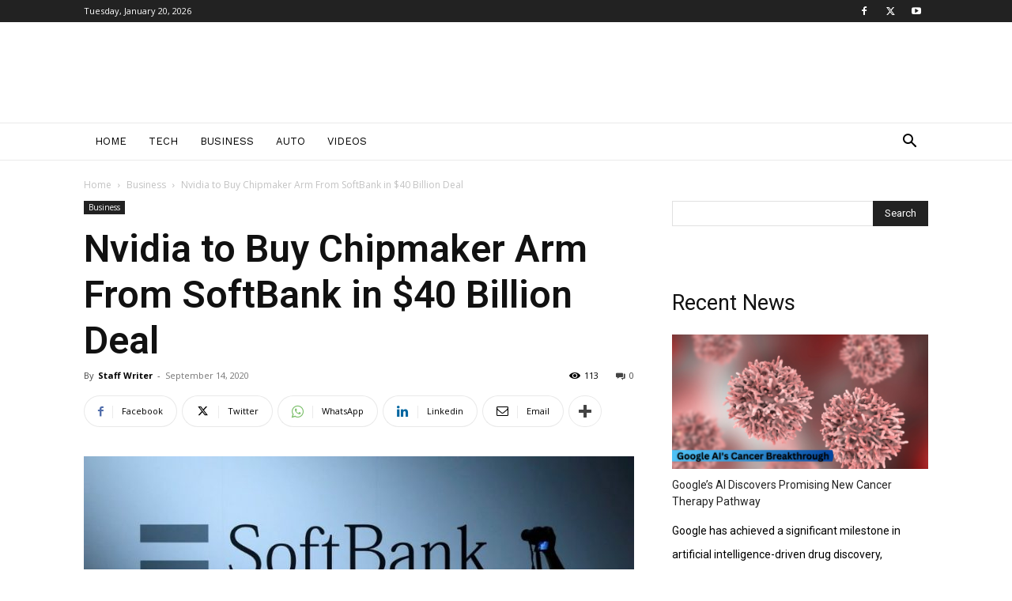

--- FILE ---
content_type: text/html; charset=utf-8
request_url: https://www.google.com/recaptcha/api2/aframe
body_size: 269
content:
<!DOCTYPE HTML><html><head><meta http-equiv="content-type" content="text/html; charset=UTF-8"></head><body><script nonce="LX2TTQwaxqPA8SE6JXD_VA">/** Anti-fraud and anti-abuse applications only. See google.com/recaptcha */ try{var clients={'sodar':'https://pagead2.googlesyndication.com/pagead/sodar?'};window.addEventListener("message",function(a){try{if(a.source===window.parent){var b=JSON.parse(a.data);var c=clients[b['id']];if(c){var d=document.createElement('img');d.src=c+b['params']+'&rc='+(localStorage.getItem("rc::a")?sessionStorage.getItem("rc::b"):"");window.document.body.appendChild(d);sessionStorage.setItem("rc::e",parseInt(sessionStorage.getItem("rc::e")||0)+1);localStorage.setItem("rc::h",'1768927788198');}}}catch(b){}});window.parent.postMessage("_grecaptcha_ready", "*");}catch(b){}</script></body></html>

--- FILE ---
content_type: application/x-javascript
request_url: https://bigtecz.com/wp-content/plugins/rss-feed-widget/js/functions.js?ver=2026010449
body_size: -66
content:
jQuery(document).ready(function($){
	//console.log(rfw.speed);
	/*$('.rfw_dock.rfw_slider').bxSlider({
		  auto: true,
		  adaptiveHeight: true,
		  pager: true,
		  controls: false,
		  infiniteLoop: true,
		  speed: function(){ return parseInt($(this).data('speed')); },
		  mode: 'horizontal',
		  pause: 10000,
		  ticker: false,
		  pagerType: 'full',
		  randomStart: true,
		  hideControlOnEnd: true,
		  easing: 'linear',
		  captions: false,
		  video: true,
		  responsive: true,
		  useCSS: true,
		  preloadImages: 'all',
		  touchEnabled: true,
		  onSliderLoad: function(){
			  //alert($(this).data('speed'));
		  }
	  });*/

	  
});